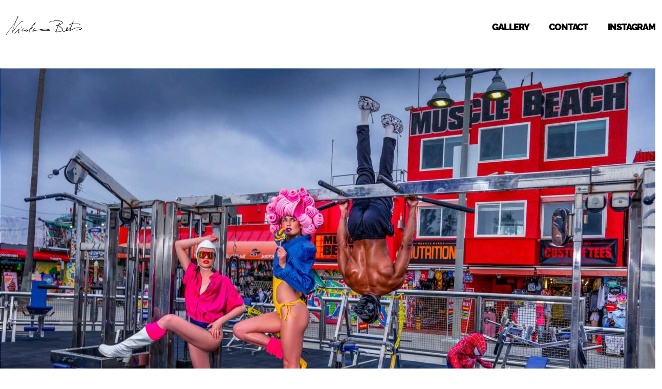

--- FILE ---
content_type: text/css
request_url: https://www.nicolasbetsgallery.com/wp-content/plugins/visual-portfolio/build/assets/css/theme-twentytwentyone.css?ver=1753109821
body_size: 110
content:
.entry-content .vp-portfolio__item-meta-title{margin-top:0}.vp-portfolio__item figcaption{margin-bottom:0;margin-top:0}.vp-preview-body{background:none}[data-vp-grid-images-aspect-ratio*=":"] .vp-portfolio__item-img img,[data-vp-layout=tiles] .vp-portfolio__item-img img,[data-vp-masonry-images-aspect-ratio*=":"] .vp-portfolio__item-img img{height:100%!important;max-width:none!important;width:100%!important}
